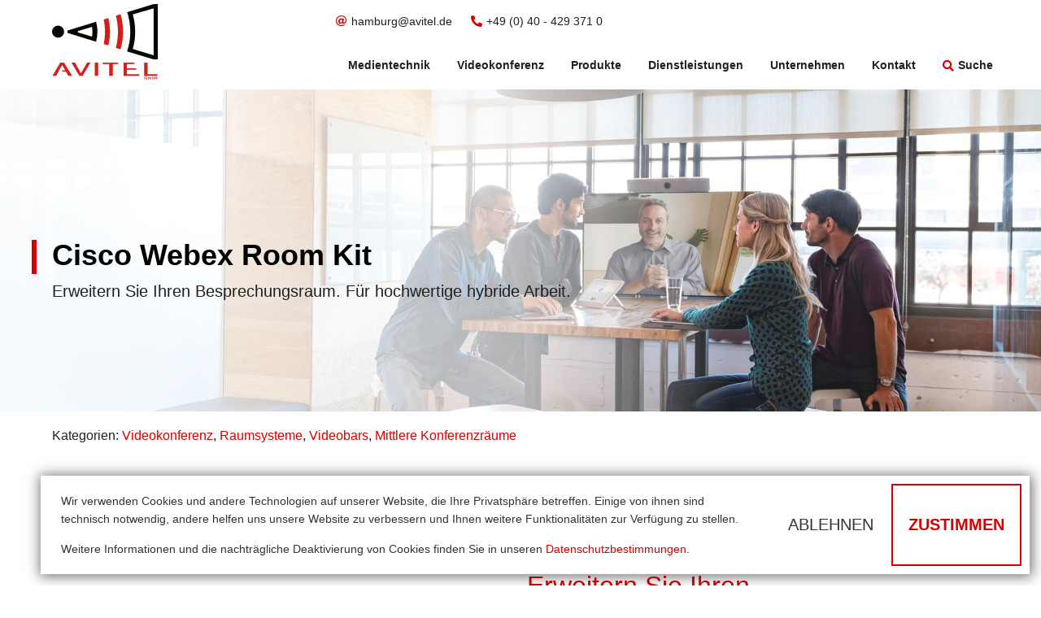

--- FILE ---
content_type: text/html; charset=utf-8
request_url: https://avitel.de/hersteller/cisco/cisco-webex-room-kit/
body_size: 10618
content:





<!DOCTYPE html>
<html dir="ltr" lang="de-de" class="">
<head prefix="og: http://ogp.me/ns# fb: http://ogp.me/ns/fb#">
    <meta charset="utf-8" />
    <meta name="viewport" content="width=device-width, initial-scale=1.0">
    <meta name="format-detection" content="telephone=no">
    <meta name="google-site-verification" content="xpgcAhToh2T7QHG6H1JNZeJy5IfoJWMkiap8ODlC3sE" />

     

    

    <meta name="author" content="Avitel GmbH" />
    <meta name="date" content="2022-09-01" scheme="YYYY-MM-DD" />

    


	<meta name="robots" content="index, follow, noarchive">

	<title>Cisco Webex Room Kit - Avitel GmbH</title>


	<meta property="og:title" content="Cisco Webex Room Kit" />
	<meta property="og:type" content="website" />
	<meta property="og:image:width" content="1200" />
	<meta property="og:image:height" content="630" />


	<meta name="twitter:card" content="summary_large_image">
	<meta property="twitter:title" content="Cisco Webex Room Kit" />


    <meta name="keywords" content="Präsentationstechnik, Medientechnik, Videokonferenz, Audiokonferenz, Beamer, Projektor, Hamburg, Lübeck, Kiel">

    
    
    
    
    <link href="/resrc/css/application.bundle.min.css?v=638537921160000000" rel="stylesheet" />

    <link rel="apple-touch-icon" sizes="57x57" href="/resrc/img/favicon/apple-icon-57x57.png?v=637681828140000000" />
    <link rel="apple-touch-icon" sizes="60x60" href="/resrc/img/favicon/apple-icon-60x60.png?v=637681828140000000" />
    <link rel="apple-touch-icon" sizes="72x72" href="/resrc/img/favicon/apple-icon-72x72.png?v=637681828140000000" />
    <link rel="apple-touch-icon" sizes="76x76" href="/resrc/img/favicon/apple-icon-76x76.png?v=637681828140000000" />
    <link rel="apple-touch-icon" sizes="114x114" href="/resrc/img/favicon/apple-icon-114x114.png?v=637681828140000000" />
    <link rel="apple-touch-icon" sizes="120x120" href="/resrc/img/favicon/apple-icon-120x120.png?v=637681828140000000" />
    <link rel="apple-touch-icon" sizes="144x144" href="/resrc/img/favicon/apple-icon-144x144.png?v=637681828140000000" />
    <link rel="apple-touch-icon" sizes="152x152" href="/resrc/img/favicon/apple-icon-152x152.png?v=637681828140000000" />
    <link rel="apple-touch-icon" sizes="180x180" href="/resrc/img/favicon/apple-icon-180x180.png?v=637681828140000000" />
    <link rel="icon" type="image/png" sizes="192x192" href="/resrc/img/favicon/android-icon-192x192.png?v=637681828140000000" />
    <link rel="icon" type="image/png" sizes="32x32" href="/resrc/img/favicon/favicon-32x32.png?v=637681828140000000" />
    <link rel="icon" type="image/png" sizes="96x96" href="/resrc/img/favicon/favicon-96x96.png?v=637681828140000000" />
    <link rel="icon" type="image/png" sizes="16x16" href="/resrc/img/favicon/favicon-16x16.png?v=637681828140000000" />
    <link rel="manifest" href="/resrc/img/favicon/manifest.json?v=637681828140000000" />
    <meta name="msapplication-TileColor" content="#ffffff">
    <meta name="msapplication-TileImage" content="/resrc/img/favicon/ms-icon-144x144.png?v=637681828140000000" />
    <meta name="theme-color" content="#ffffff">

    

<script>
  mbwebtech = window.mbwebtech || {};
  mbwebtech.tagManager = mbwebtech.tagManager || {};
  mbwebtech.cookieConsent = mbwebtech.cookieConsent || {};

  mbwebtech.cookieConsent.text = '<p>Wir verwenden Cookies und andere Technologien auf unserer Website, die Ihre Privatsphäre betreffen. Einige von ihnen sind technisch notwendig, andere helfen uns unsere Website zu verbessern und Ihnen weitere Funktionalitäten zur Verfügung zu stellen.</p><p>Weitere Informationen und die nachträgliche Deaktivierung von Cookies finden Sie in unseren <a href="/datenschutz/" title="Datenschutz">Datenschutzbestimmungen</a>.</p>';
  mbwebtech.cookieConsent.allowText = 'Zustimmen';
  mbwebtech.cookieConsent.dismissText = 'Ablehnen';
  mbwebtech.cookieConsent.denyText = 'Ablehnen';
  mbwebtech.cookieConsent.readMoreAnchor = [];

  mbwebtech.tagManager.googleAnalyticsProperty = 'UA-24701565-4';
  mbwebtech.tagManager.googleTagManagerProperty = 'AW-1016302712';
  mbwebtech.tagManager.googleAnalyticsAcceptedText = '';
  mbwebtech.tagManager.googleAnalyticsDeniedText = '';
</script>


<style>
.cc-revoke {
  display: none;
} 

.cc-window {
  -webkit-box-shadow: 1px 1px 15px 2px rgba(41,41,41,0.65); 
  box-shadow: 1px 1px 15px 2px rgba(41,41,41,0.65);
  background-color: white;
  color: #333;
}

.cc-window.cc-floating {
  bottom: 1em;
  display: flex;
  flex-direction: column;
  max-width: 100vw;
  left: 1em;
  padding: 0;
padding-bottom: 10px;
  right: 1em;
}

@media only screen and (min-width: 800px) {
.cc-window.cc-floating {
    padding: 10px;
  }
}

@media only screen and (min-width: 800px) {
  .cc-window.cc-floating {
    flex-direction: row;
    left: auto;
    max-width: 95vw;
  }
}

.cc-message {
  padding: 10px 15px;
}

.cc-floating,
.cc-floating p {
  font-family: "Segoe UI",Tahoma,Arial,Geneva,sans-serif;
  font-size: 14px;
  line-height: 22px;
}

.cc-floating .cc-message {
  margin-bottom: 0;
}

.cc-link {
  display: none;
}

.cc-btn {
  align-items: center;
  display: inline-flex;
  flex: none !important;
  font-size: 20px;
  height: 100%;
  justify-content: center;
  line-height: 26px;
  text-align: center;
  text-transform: uppercase;
  padding: 6px 10px 8px;
  white-space: nowrap;
}

.cc-allow {
  background: none !important;
  background-color: rgba(255,255,255,.9); !important;
  border-color: #d60000; !important;
  color: #d60000 !important;
  font-size: 20px;
  padding-left: 20px;
  padding-right: 20px;
  -webkit-text-fill-color: initial !important;
  width: 50%;
}

.cc-allow:hover {
  background-color: #d60000 !important;
  border-color: #d60000 !important;
  color: white !important;
  text-shadow: 1px 1px 2px rgba(0, 0, 0, 1);
}

@media only screen and (min-width: 800px) {
  .cc-allow {
    padding-left: 30px;
    padding-right: 30px;
  }
}

.cc-deny {
  color: #333;
  font-weight: normal !important;
  margin-left: auto;
}

.cc-btn + .cc-btn {
  margin-right: auto;
}

@media only screen and (min-width: 800px) {
  .cc-btn + .cc-btn {
    margin-right: 0;
  }
}
</style>




</head>
<body class="page">
    




<header class="n-001-header">
    <div class="b-container">
        <div class="b-row">
            <div class="b-col-12">
                <input id="n-001-mobile-switch-input" type="checkbox" class="n-001-mobile-switch-input aria-selectable">

                <div class="u-flex">
                    <div class="u-flex-no-shrink">
                        <a href="/" class="n-001-nav-link n-001-nav-link--logo u-flex u-flex-column" title="Medientechnik &amp; Konferenztechnik Hamburg - Avitel GmbH">
                            <img class="n-001-logo n-001-logo--logo"
                                 width="130"
                                 src="/media/g0zdih1h/icon_freigestellt_farbig.svg"
                                 title="Medientechnik &amp; Konferenztechnik Hamburg - Avitel GmbH"
                                 alt="Medientechnik &amp; Konferenztechnik Hamburg - Avitel GmbH" />
                            <img class="n-001-logo n-001-logo--text-logo"
                                 width="130"
                                 src="/media/ts5lf0ms/schrift_freigestellt_rot.svg"
                                 title="Medientechnik &amp; Konferenztechnik Hamburg - Avitel GmbH"
                                 alt="Medientechnik &amp; Konferenztechnik Hamburg - Avitel GmbH" />

                            <span class="n-001-hidden-text">Medientechnik &amp; Konferenztechnik Hamburg - Avitel GmbH</span>
                        </a>
                    </div>

                    <label for="n-001-mobile-switch-input" class="n-001-burger-menu" aria-label="Burger Menu">
                        <span class="n-001-line n-001-top-line"></span>
                        <span class="n-001-line n-001-middle-line n-001-middle-line--1"></span>
                        <span class="n-001-line n-001-middle-line n-001-middle-line--2"></span>
                        <span class="n-001-line n-001-bottom-line"></span>
                    </label>

                    <div class="n-001-navigation-wrapper u-flex u-flex-column u-full-width">
                        <nav class="n-001-nav n-001-nav--meta">
                            <ul class="n-001-list u-flex u-list-style--none">
                                    <li class="n-001-list-item">
                                        <a href="mailto:hamburg@avitel.de" class="n-001-nav-link a--text-color">
                                            <i class="n-001-icon far fa-at"></i>
                                            <span class="n-001-nav-text">hamburg@avitel.de</span>
                                        </a>
                                    </li>

                                    <li class="n-001-list-item">
                                        <a href="tel:0049404293710" class="n-001-nav-link a--text-color">
                                            <i class="n-001-icon fas fa-phone-alt"></i>
                                            <span class="n-001-nav-text">+49 (0) 40 - 429 371 0</span>
                                        </a>
                                    </li>
                            </ul>
                        </nav>

                        <nav class="n-001-nav--main">
                            <ul class="n-001-list u-flex u-list-style--none">
                                    <li class="n-001-list-item">
                                        <a href="/medientechnik/" class="n-001-nav-link a--text-color">
                                            <span class="n-001-nav-text">Medientechnik</span>
                                        </a>

                                    </li>
                                    <li class="n-001-list-item">
                                        <a href="/videokonferenz/" class="n-001-nav-link a--text-color">
                                            <span class="n-001-nav-text">Videokonferenz</span>
                                        </a>

                                    </li>
                                    <li class="n-001-list-item">
                                        <a href="/produkte/" class="n-001-nav-link a--text-color">
                                            <span class="n-001-nav-text">Produkte</span>
                                        </a>

                                            <div class="n-001-flyout u-flex">
                                                    <nav class="n-001-flyout-navigation">
                                                        <a class="n-001-flyout-item u-flex u-flex-column" href="/produkte/">
                                                            <div class="n-001-flyout-item__title">Produkte</div>
                                                            <img class="n-001-flyout-item__image"
                                                                 src="/media/qxqfpap0/banner-produkte.jpg?anchor=center&amp;mode=crop&amp;heightratio=0.5625&amp;width=1920&amp;rnd=133620588525330000"
                                                                 title="Produkte"
                                                                 alt="Produkte" />
                                                        </a>
                                                    </nav>
                                                    <nav class="n-001-flyout-navigation">
                                                        <a class="n-001-flyout-item u-flex u-flex-column" href="/hersteller/">
                                                            <div class="n-001-flyout-item__title">Hersteller</div>
                                                            <img class="n-001-flyout-item__image"
                                                                 src="/media/vs1dzzi5/shaking-hands-geab78c078_1920.jpg?anchor=center&amp;mode=crop&amp;heightratio=0.5625&amp;width=1920&amp;rnd=133014067217830000"
                                                                 title="Hersteller"
                                                                 alt="Hersteller" />
                                                        </a>
                                                    </nav>
                                            </div>
                                    </li>
                                    <li class="n-001-list-item">
                                        <a href="/dienstleistungen/" class="n-001-nav-link a--text-color">
                                            <span class="n-001-nav-text">Dienstleistungen</span>
                                        </a>

                                    </li>
                                    <li class="n-001-list-item">
                                        <a href="/unternehmen/" class="n-001-nav-link a--text-color">
                                            <span class="n-001-nav-text">Unternehmen</span>
                                        </a>

                                    </li>
                                    <li class="n-001-list-item">
                                        <a href="/kontakt/" class="n-001-nav-link a--text-color">
                                            <span class="n-001-nav-text">Kontakt</span>
                                        </a>

                                    </li>
                                    <li class="n-001-list-item">
                                        <a href="/suche/" class="n-001-nav-link a--text-color">
 <i class="n-001-icon fas fa-search"></i>                                             <span class="n-001-nav-text">Suche</span>
                                        </a>

                                    </li>
                            </ul>
                        </nav>
                    </div>
                </div>
            </div>
        </div>
    </div>
</header>


    <main>
        









<section class="s-001 s-001-main-stage">
        <div class="s-001-container s-001-container--background b-container-fluid u-full-height">
            <div class="b-row u-full-height">
                <div class="b-col-12 u-full-height">
                            <div class="s-001-background-image u-full-size" style="background-image: url('/media/s5dkid4l/1.jpg?anchor=center&amp;mode=crop&amp;heightratio=0.5625&amp;width=1920&amp;rnd=133016615443330000')"></div>
                        <div class="s-001-background-overlay"></div>

                </div>
            </div>
        </div>

    <div class="s-001-container s-001-container--foreground b-container">
        <div class="b-row">
            <div class="b-col-12 b-col-md-10 b-col-lg-8">
                <div class="s-001-title-wrapper">
                        <h1 class="s-001-title u-text-color">Cisco Webex Room Kit</h1>

                </div>

                    <div class="s-001-copy p"><p>Erweitern Sie Ihren Besprechungsraum. Für hochwertige hybride Arbeit.</p></div>

            </div>
        </div>
    </div>
</section>



        <section class="s-001-product-category-list">
            <div class="b-container">
                <div class="b-row">
                    <div class="b-col-12">
                        <p class="p--small-text">Kategorien: <a href="/produkte/videokonferenz/">Videokonferenz</a>, <a href="/produkte/raumsysteme/">Raumsysteme</a>, <a href="/produkte/videobars/">Videobars</a>, <a href="/produkte/mittlere-konferenzraume/">Mittlere Konferenzräume</a></p>
                    </div>
                </div>
            </div>
        </section>




    <section class="m-001 m-001-text m-001-text--1 u-module-vertical-margin">

        <div class="b-container">
            <div class="b-row">
                <div class="b-col-12">


                        <div class="m-001-copy p"><p>Das Webex Room Kit ermöglicht die Verwendung von Video in mittelgroßen Meeting-Bereichen durch einfaches Hinzufügen eines oder zweier Bildschirme.</p></div>


                </div>
            </div>
        </div>
    </section>



    <section class="m-002 m-002-image-text m-002-image-text--image-is-left u-module-vertical-margin">

        <div class="b-container">

            <div class="m-002-row m-002-row--content b-row u-align-items-center u-margin-top-nth-child--1">
                    <div class="b-col-12 b-col-lg-6">
                            <div class="m-002-media-item-wrapper">
                                <div class="m-002-background">
                                        <img src="/media/grkfuisi/collaboration-endpoints-spark-room-kit.jpg?anchor=center&amp;mode=crop&amp;width=960&amp;rnd=133016615184870000" class="m-002-image" />

                                </div>

                            </div>
                    </div>

                <div class="b-col-12 b-col-lg-6">
                        <h2 class="m-002-title">Erweitern Sie Ihren Besprechungsraum. Für hochwertige hybride Arbeit.</h2>


                        <div class="m-002-copy p"><p>Das Webex Room Kit ist eine leistungsstarke Video-Collaboration-Leiste, die Ihren Besprechungsraum erweitert. Mit Codec, Kamera, Mikrofone und Lautsprecher bringt es intelligente Funktionen und Benutzerfreundlichkeit in mittelgroße Räume.</p></div>


                </div>

            </div>
        </div>
    </section>



    <section class="m-002 m-002-image-text m-002-image-text--image-is-right u-module-vertical-margin">

        <div class="b-container">

            <div class="m-002-row m-002-row--content b-row u-align-items-center u-margin-top-nth-child--1">

                <div class="b-col-12 b-col-lg-6">
                        <h2 class="m-002-title">Leicht zu bedienen und verwalten.</h2>


                        <div class="m-002-copy p"><p>Das Webex Room Kit lässt sich einfach über USB an einen Laptop oder Mini-PC anschließen und erweitert so kleine Arbeitsbereiche. Die Steuerung des Geräts ist einfach - mit einem Fernbedienungsgerät oder direkt über einen Software-Client - den Webex Control Hub.</p>
<p> </p>
<p><strong>Leistungsstarke Präsentationen. Einfache gemeinsame Nutzung von Inhalten.<br /></strong></p>
<p>Die gemeinsame Nutzung von 4K-Inhalten optimiert die Qualität Ihrer Präsentationen. Stellen Sie einfach eine kabellose Verbindung her und nehmen so unkompliziert an Whiteboarding-Sitzungen teil.</p></div>


                </div>

                    <div class="b-col-12 b-col-lg-6">
                            <div class="m-002-media-item-wrapper">
                                <div class="m-002-background">
                                        <img src="/media/bm4ldc4l/2.jpg?anchor=center&amp;mode=crop&amp;width=960&amp;rnd=133016616590200000" class="m-002-image" />

                                </div>

                            </div>
                    </div>
            </div>
        </div>
    </section>



    <section class="m-001 m-001-text m-001-text--1 u-module-vertical-margin">

        <div class="b-container">
            <div class="b-row">
                <div class="b-col-12">
                        <h2 class="m-001-title">Hauptmerkmale</h2>


                        <div class="m-001-copy p"><div class="technical-details__container mt-6">
<dl class="technical-details__fact">
<dd class="technical-details__fact-content">
<ul>
<li>5K UltraHD-Kamera</li>
<li>Unterstützt bis zu 60 fps (max. 30 fps bei aktivierter Lautsprecherverfolgung und bester Übersicht)</li>
<li>15,1 MP Bildsensor (5184 x 2916 Pixel)</li>
<li>3-facher Zoom</li>
<li>83° horizontales Sichtfeld; 51,5° vertikales Sichtfeld</li>
<li>Automatischer Bildausschnitt (Audio + Gesichtserkennung)</li>
<li>Ein HDMI-Eingang unterstützt Formate bis zu maximal 4K (3840 x 2160) bei 30 fps einschließlich HD1080p60</li>
<li>Hochwertige 20 kHz-Audioqualität</li>
<li>Automatische Geräuschunterdrückung</li>
<li>Aktive Lippensynchronisation</li>
</ul>
</dd>
</dl>
<dl class="technical-details__fact"></dl>
</div></div>


                        <a href="/media/xa1kr4sk/datasheet-c78-738729.pdf" class="m-001-anchor button" target="_blank">Datenblatt Cisco Room Kit</a>
                </div>
            </div>
        </div>
    </section>



    <section class="m-005 m-005-product-grid u-module-vertical-margin">

        <div class="b-container">
                <div class="m-005-row m-005-row--title b-row">
                    <div class="b-col-12">
                            <h2 class="m-005-title">Weitere Produkte</h2>

                    </div>
                </div>

            <div class="m-005-row m-005-row--content b-row">
                    <div class="m-005-col m-005-col--teaser b-col-12 b-col-lg-6">
                        <a href="/hersteller/yealink/yealink-meetingbar-a30/" class="m-005-teaser u-flex u-align-items-center u-full-height">
                            <div class="m-005-teaser-content u-flex u-align-items-center u-full-width">
                                    <div class="m-005-image-wrapper u-flex-no-shrink">
                                        <img src="/media/qndmsnl3/20210927610038.png?anchor=center&amp;mode=crop&amp;heightratio=0.5625&amp;width=300&amp;rnd=133373499374930000"
                                             title="20210927610038"
                                             alt="20210927610038" />
                                    </div>

                                <div class="m-005-teaser-text u-flex u-flex-column">
                                        <h3 class="m-005-teaser-title">Yealink MeetingBar A30</h3>


                                    <p class="m-005-anchor-text p--smaller-text">Mehr erfahren</p>
                                </div>
                            </div>

                            <div class="m-005-teaser-shadow"></div>
                        </a>
                    </div>
                    <div class="m-005-col m-005-col--teaser b-col-12 b-col-lg-6">
                        <a href="/hersteller/yealink/yealink-meetingbar-a20-teams-rooms-system/" class="m-005-teaser u-flex u-align-items-center u-full-height">
                            <div class="m-005-teaser-content u-flex u-align-items-center u-full-width">
                                    <div class="m-005-image-wrapper u-flex-no-shrink">
                                        <img src="/media/w2aigos1/20210927552488.png?anchor=center&amp;mode=crop&amp;heightratio=0.5625&amp;width=300&amp;rnd=133373499076200000"
                                             title="20210927552488"
                                             alt="20210927552488" />
                                    </div>

                                <div class="m-005-teaser-text u-flex u-flex-column">
                                        <h3 class="m-005-teaser-title">Yealink MeetingBar A20 Teams Rooms System</h3>


                                    <p class="m-005-anchor-text p--smaller-text">Mehr erfahren</p>
                                </div>
                            </div>

                            <div class="m-005-teaser-shadow"></div>
                        </a>
                    </div>
                    <div class="m-005-col m-005-col--teaser b-col-12 b-col-lg-6">
                        <a href="/hersteller/yealink/yealink-meetingbar-a10/" class="m-005-teaser u-flex u-align-items-center u-full-height">
                            <div class="m-005-teaser-content u-flex u-align-items-center u-full-width">
                                    <div class="m-005-image-wrapper u-flex-no-shrink">
                                        <img src="/media/q44bgeng/whatsapp-image-2023-08-17-at-15-35-21.jpeg?anchor=center&amp;mode=crop&amp;heightratio=0.5625&amp;width=300&amp;rnd=133367599620870000"
                                             title="Whatsapp Image 2023 08 17 At 15.35.21"
                                             alt="Whatsapp Image 2023 08 17 At 15.35.21" />
                                    </div>

                                <div class="m-005-teaser-text u-flex u-flex-column">
                                        <h3 class="m-005-teaser-title">Yealink MeetingBar A10</h3>


                                    <p class="m-005-anchor-text p--smaller-text">Mehr erfahren</p>
                                </div>
                            </div>

                            <div class="m-005-teaser-shadow"></div>
                        </a>
                    </div>
                    <div class="m-005-col m-005-col--teaser b-col-12 b-col-lg-6">
                        <a href="/hersteller/yealink/yealink-mvc960-videokonferenzsystem/" class="m-005-teaser u-flex u-align-items-center u-full-height">
                            <div class="m-005-teaser-content u-flex u-align-items-center u-full-width">
                                    <div class="m-005-image-wrapper u-flex-no-shrink">
                                        <img src="/media/45wb4iwk/20220606091539809c49f104147aabbd63a619e048056.png?anchor=center&amp;mode=crop&amp;heightratio=0.5625&amp;width=300&amp;rnd=133359692997130000"
                                             title="20220606091539809C49f104147aabbd63a619e048056"
                                             alt="20220606091539809C49f104147aabbd63a619e048056" />
                                    </div>

                                <div class="m-005-teaser-text u-flex u-flex-column">
                                        <h3 class="m-005-teaser-title">Yealink MVC960 Videokonferenzsystem</h3>


                                    <p class="m-005-anchor-text p--smaller-text">Mehr erfahren</p>
                                </div>
                            </div>

                            <div class="m-005-teaser-shadow"></div>
                        </a>
                    </div>
                    <div class="m-005-col m-005-col--teaser b-col-12 b-col-lg-6">
                        <a href="/hersteller/yealink/yealink-tracking-kamera-uvc86/" class="m-005-teaser u-flex u-align-items-center u-full-height">
                            <div class="m-005-teaser-content u-flex u-align-items-center u-full-width">
                                    <div class="m-005-image-wrapper u-flex-no-shrink">
                                        <img src="/media/ughehpag/teaser.png?anchor=center&amp;mode=crop&amp;heightratio=0.5625&amp;width=300&amp;rnd=133099713987270000"
                                             title="Teaser"
                                             alt="Teaser" />
                                    </div>

                                <div class="m-005-teaser-text u-flex u-flex-column">
                                        <h3 class="m-005-teaser-title">Yealink Tracking Kamera UVC86</h3>


                                    <p class="m-005-anchor-text p--smaller-text">Mehr erfahren</p>
                                </div>
                            </div>

                            <div class="m-005-teaser-shadow"></div>
                        </a>
                    </div>
                    <div class="m-005-col m-005-col--teaser b-col-12 b-col-lg-6">
                        <a href="/hersteller/yealink/yealink-uvc40-videobar/" class="m-005-teaser u-flex u-align-items-center u-full-height">
                            <div class="m-005-teaser-content u-flex u-align-items-center u-full-width">
                                    <div class="m-005-image-wrapper u-flex-no-shrink">
                                        <img src="/media/nnubpjoh/whatsapp-image-2023-08-16-at-13-02-49.jpeg?anchor=center&amp;mode=crop&amp;heightratio=0.5625&amp;width=300&amp;rnd=133366662778400000"
                                             title="Whatsapp Image 2023 08 16 At 13.02.49"
                                             alt="Whatsapp Image 2023 08 16 At 13.02.49" />
                                    </div>

                                <div class="m-005-teaser-text u-flex u-flex-column">
                                        <h3 class="m-005-teaser-title">Yealink UVC40 Videobar</h3>


                                    <p class="m-005-anchor-text p--smaller-text">Mehr erfahren</p>
                                </div>
                            </div>

                            <div class="m-005-teaser-shadow"></div>
                        </a>
                    </div>
                    <div class="m-005-col m-005-col--teaser b-col-12 b-col-lg-6">
                        <a href="/hersteller/yealink/yealink-ctp20-touch-panel/" class="m-005-teaser u-flex u-align-items-center u-full-height">
                            <div class="m-005-teaser-content u-flex u-align-items-center u-full-width">
                                    <div class="m-005-image-wrapper u-flex-no-shrink">
                                        <img src="/media/ljhkk1v2/whatsapp-image-2023-08-23-at-12-01-29.jpeg?anchor=center&amp;mode=crop&amp;heightratio=0.5625&amp;width=300&amp;rnd=133372655807170000"
                                             title="Whatsapp Image 2023 08 23 At 12.01.29"
                                             alt="Whatsapp Image 2023 08 23 At 12.01.29" />
                                    </div>

                                <div class="m-005-teaser-text u-flex u-flex-column">
                                        <h3 class="m-005-teaser-title">Yealink CTP20 Touch Panel</h3>


                                    <p class="m-005-anchor-text p--smaller-text">Mehr erfahren</p>
                                </div>
                            </div>

                            <div class="m-005-teaser-shadow"></div>
                        </a>
                    </div>
                    <div class="m-005-col m-005-col--teaser b-col-12 b-col-lg-6">
                        <a href="/hersteller/poly/poly-g7500/" class="m-005-teaser u-flex u-align-items-center u-full-height">
                            <div class="m-005-teaser-content u-flex u-align-items-center u-full-width">
                                    <div class="m-005-image-wrapper u-flex-no-shrink">
                                        <img src="/media/lwid5pjz/g7500_group_ee_iv_12k_camera_print_cmyk_20may19_t.jpg?anchor=center&amp;mode=crop&amp;heightratio=0.5625&amp;width=300&amp;rnd=133041712632530000"
                                             title="G7500 Group Ee Iv 12K Camera Print Cmyk 20May19 T"
                                             alt="G7500 Group Ee Iv 12K Camera Print Cmyk 20May19 T" />
                                    </div>

                                <div class="m-005-teaser-text u-flex u-flex-column">
                                        <h3 class="m-005-teaser-title">Poly G7500</h3>


                                    <p class="m-005-anchor-text p--smaller-text">Mehr erfahren</p>
                                </div>
                            </div>

                            <div class="m-005-teaser-shadow"></div>
                        </a>
                    </div>
                    <div class="m-005-col m-005-col--teaser b-col-12 b-col-lg-6">
                        <a href="/hersteller/poly/poly-studio-x70/" class="m-005-teaser u-flex u-align-items-center u-full-height">
                            <div class="m-005-teaser-content u-flex u-align-items-center u-full-width">
                                    <div class="m-005-image-wrapper u-flex-no-shrink">
                                        <img src="/media/kuin4ooe/studio-x70-front-high-res-rgb_t.png?anchor=center&amp;mode=crop&amp;heightratio=0.5625&amp;width=300&amp;rnd=133041710799770000"
                                             title="Studio X70 Front High Res Rgb T"
                                             alt="Studio X70 Front High Res Rgb T" />
                                    </div>

                                <div class="m-005-teaser-text u-flex u-flex-column">
                                        <h3 class="m-005-teaser-title">Poly Studio X70</h3>


                                    <p class="m-005-anchor-text p--smaller-text">Mehr erfahren</p>
                                </div>
                            </div>

                            <div class="m-005-teaser-shadow"></div>
                        </a>
                    </div>
                    <div class="m-005-col m-005-col--teaser b-col-12 b-col-lg-6">
                        <a href="/hersteller/poly/poly-studio-x52/" class="m-005-teaser u-flex u-align-items-center u-full-height">
                            <div class="m-005-teaser-content u-flex u-align-items-center u-full-width">
                                    <div class="m-005-image-wrapper u-flex-no-shrink">
                                        <img src="/media/1dxputge/poly_studio_x52_teaser.jpeg?anchor=center&amp;mode=crop&amp;heightratio=0.5625&amp;width=300&amp;rnd=133434917153470000"
                                             title="Poly Studio X52 Teaser"
                                             alt="Poly Studio X52 Teaser" />
                                    </div>

                                <div class="m-005-teaser-text u-flex u-flex-column">
                                        <h3 class="m-005-teaser-title">Poly Studio X52</h3>


                                    <p class="m-005-anchor-text p--smaller-text">Mehr erfahren</p>
                                </div>
                            </div>

                            <div class="m-005-teaser-shadow"></div>
                        </a>
                    </div>
                    <div class="m-005-col m-005-col--teaser b-col-12 b-col-lg-6">
                        <a href="/hersteller/poly/poly-studio-x50/" class="m-005-teaser u-flex u-align-items-center u-full-height">
                            <div class="m-005-teaser-content u-flex u-align-items-center u-full-width">
                                    <div class="m-005-image-wrapper u-flex-no-shrink">
                                        <img src="/media/w4joxrzy/studio-x50-tc8_t.jpg?anchor=center&amp;mode=crop&amp;heightratio=0.5625&amp;width=300&amp;rnd=133041709383870000"
                                             title="Studio X50 Tc8 T"
                                             alt="Studio X50 Tc8 T" />
                                    </div>

                                <div class="m-005-teaser-text u-flex u-flex-column">
                                        <h3 class="m-005-teaser-title">Poly Studio X50</h3>


                                    <p class="m-005-anchor-text p--smaller-text">Mehr erfahren</p>
                                </div>
                            </div>

                            <div class="m-005-teaser-shadow"></div>
                        </a>
                    </div>
                    <div class="m-005-col m-005-col--teaser b-col-12 b-col-lg-6">
                        <a href="/hersteller/poly/poly-studio-x30/" class="m-005-teaser u-flex u-align-items-center u-full-height">
                            <div class="m-005-teaser-content u-flex u-align-items-center u-full-width">
                                    <div class="m-005-image-wrapper u-flex-no-shrink">
                                        <img src="/media/0yubnwnt/whatsapp-image-2023-09-13-at-19-17-30.jpeg?anchor=center&amp;mode=crop&amp;heightratio=0.5625&amp;width=300&amp;rnd=133391061197530000"
                                             title="Whatsapp Image 2023 09 13 At 19.17.30"
                                             alt="Whatsapp Image 2023 09 13 At 19.17.30" />
                                    </div>

                                <div class="m-005-teaser-text u-flex u-flex-column">
                                        <h3 class="m-005-teaser-title">Poly Studio X30</h3>


                                    <p class="m-005-anchor-text p--smaller-text">Mehr erfahren</p>
                                </div>
                            </div>

                            <div class="m-005-teaser-shadow"></div>
                        </a>
                    </div>
                    <div class="m-005-col m-005-col--teaser b-col-12 b-col-lg-6">
                        <a href="/hersteller/poly/poly-studio-r30/" class="m-005-teaser u-flex u-align-items-center u-full-height">
                            <div class="m-005-teaser-content u-flex u-align-items-center u-full-width">
                                    <div class="m-005-image-wrapper u-flex-no-shrink">
                                        <img src="/media/vejbmrbz/r30-2_t.jpeg?anchor=center&amp;mode=crop&amp;heightratio=0.5625&amp;width=300&amp;rnd=133041718605830000"
                                             title="R30 2 T (1)"
                                             alt="R30 2 T (1)" />
                                    </div>

                                <div class="m-005-teaser-text u-flex u-flex-column">
                                        <h3 class="m-005-teaser-title">Poly Studio R30</h3>


                                    <p class="m-005-anchor-text p--smaller-text">Mehr erfahren</p>
                                </div>
                            </div>

                            <div class="m-005-teaser-shadow"></div>
                        </a>
                    </div>
                    <div class="m-005-col m-005-col--teaser b-col-12 b-col-lg-6">
                        <a href="/hersteller/poly/poly-studio-p21/" class="m-005-teaser u-flex u-align-items-center u-full-height">
                            <div class="m-005-teaser-content u-flex u-align-items-center u-full-width">
                                    <div class="m-005-image-wrapper u-flex-no-shrink">
                                        <img src="/media/r4fa0eua/whatsapp-image-2023-08-31-at-18-09-13.jpeg?anchor=center&amp;mode=crop&amp;heightratio=0.5625&amp;width=300&amp;rnd=133379788805030000"
                                             title="Whatsapp Image 2023 08 31 At 18.09.13"
                                             alt="Whatsapp Image 2023 08 31 At 18.09.13" />
                                    </div>

                                <div class="m-005-teaser-text u-flex u-flex-column">
                                        <h3 class="m-005-teaser-title">Poly Studio P21</h3>


                                    <p class="m-005-anchor-text p--smaller-text">Mehr erfahren</p>
                                </div>
                            </div>

                            <div class="m-005-teaser-shadow"></div>
                        </a>
                    </div>
                    <div class="m-005-col m-005-col--teaser b-col-12 b-col-lg-6">
                        <a href="/hersteller/poly/poly-studio-p15/" class="m-005-teaser u-flex u-align-items-center u-full-height">
                            <div class="m-005-teaser-content u-flex u-align-items-center u-full-width">
                                    <div class="m-005-image-wrapper u-flex-no-shrink">
                                        <img src="/media/kkbkpu3m/p15_t.jpeg?anchor=center&amp;mode=crop&amp;heightratio=0.5625&amp;width=300&amp;rnd=133041715535670000"
                                             title="P15 T (1)"
                                             alt="P15 T (1)" />
                                    </div>

                                <div class="m-005-teaser-text u-flex u-flex-column">
                                        <h3 class="m-005-teaser-title">Poly Studio P15</h3>


                                    <p class="m-005-anchor-text p--smaller-text">Mehr erfahren</p>
                                </div>
                            </div>

                            <div class="m-005-teaser-shadow"></div>
                        </a>
                    </div>
                    <div class="m-005-col m-005-col--teaser b-col-12 b-col-lg-6">
                        <a href="/hersteller/cisco/cisco-webex-room-kit-pro/" class="m-005-teaser u-flex u-align-items-center u-full-height">
                            <div class="m-005-teaser-content u-flex u-align-items-center u-full-width">
                                    <div class="m-005-image-wrapper u-flex-no-shrink">
                                        <img src="/media/w43c1rif/collaboration-endpoints-webex-room-kit-pro_t.jpg?anchor=center&amp;mode=crop&amp;heightratio=0.5625&amp;width=300&amp;rnd=133041635799830000"
                                             title="Collaboration Endpoints Webex Room Kit Pro T"
                                             alt="Collaboration Endpoints Webex Room Kit Pro T" />
                                    </div>

                                <div class="m-005-teaser-text u-flex u-flex-column">
                                        <h3 class="m-005-teaser-title">Cisco Webex Room Kit Pro</h3>


                                    <p class="m-005-anchor-text p--smaller-text">Mehr erfahren</p>
                                </div>
                            </div>

                            <div class="m-005-teaser-shadow"></div>
                        </a>
                    </div>
                    <div class="m-005-col m-005-col--teaser b-col-12 b-col-lg-6">
                        <a href="/hersteller/cisco/cisco-webex-room-kit-mini/" class="m-005-teaser u-flex u-align-items-center u-full-height">
                            <div class="m-005-teaser-content u-flex u-align-items-center u-full-width">
                                    <div class="m-005-image-wrapper u-flex-no-shrink">
                                        <img src="/media/w0ep1qc5/collaboration-endpoints-webex-room-kit-mini_t.jpg?anchor=center&amp;mode=crop&amp;heightratio=0.5625&amp;width=300&amp;rnd=133040814816200000"
                                             title="Collaboration Endpoints Webex Room Kit Mini T"
                                             alt="Collaboration Endpoints Webex Room Kit Mini T" />
                                    </div>

                                <div class="m-005-teaser-text u-flex u-flex-column">
                                        <h3 class="m-005-teaser-title">Cisco Webex Room Kit Mini</h3>


                                    <p class="m-005-anchor-text p--smaller-text">Mehr erfahren</p>
                                </div>
                            </div>

                            <div class="m-005-teaser-shadow"></div>
                        </a>
                    </div>
                    <div class="m-005-col m-005-col--teaser b-col-12 b-col-lg-6">
                        <a href="/hersteller/cisco/cisco-webex-desk-pro/" class="m-005-teaser u-flex u-align-items-center u-full-height">
                            <div class="m-005-teaser-content u-flex u-align-items-center u-full-width">
                                    <div class="m-005-image-wrapper u-flex-no-shrink">
                                        <img src="/media/fqefy415/1.jpg?anchor=center&amp;mode=crop&amp;heightratio=0.5625&amp;width=300&amp;rnd=133016835762130000"
                                             title="1"
                                             alt="1" />
                                    </div>

                                <div class="m-005-teaser-text u-flex u-flex-column">
                                        <h3 class="m-005-teaser-title">Cisco Webex Desk Pro</h3>


                                    <p class="m-005-anchor-text p--smaller-text">Mehr erfahren</p>
                                </div>
                            </div>

                            <div class="m-005-teaser-shadow"></div>
                        </a>
                    </div>
                    <div class="m-005-col m-005-col--teaser b-col-12 b-col-lg-6">
                        <a href="/hersteller/cisco/cisco-webex-desk-mini/" class="m-005-teaser u-flex u-align-items-center u-full-height">
                            <div class="m-005-teaser-content u-flex u-align-items-center u-full-width">
                                    <div class="m-005-image-wrapper u-flex-no-shrink">
                                        <img src="/media/ufgnjnw2/cisco_desk_mini_teaser.jpeg?anchor=center&amp;mode=crop&amp;heightratio=0.5625&amp;width=300&amp;rnd=133446918247600000"
                                             title="Cisco Desk Mini Teaser"
                                             alt="Cisco Desk Mini Teaser" />
                                    </div>

                                <div class="m-005-teaser-text u-flex u-flex-column">
                                        <h3 class="m-005-teaser-title">Cisco Webex Desk Mini</h3>

                                        <div class="m-005-teaser-copy p p--smaller-text u-text-color"><p>Cisco Webex Desk Mini</p></div>

                                    <p class="m-005-anchor-text p--smaller-text">Mehr erfahren</p>
                                </div>
                            </div>

                            <div class="m-005-teaser-shadow"></div>
                        </a>
                    </div>
                    <div class="m-005-col m-005-col--teaser b-col-12 b-col-lg-6">
                        <a href="/hersteller/logitech/logitech-rally-bar/" class="m-005-teaser u-flex u-align-items-center u-full-height">
                            <div class="m-005-teaser-content u-flex u-align-items-center u-full-width">
                                    <div class="m-005-image-wrapper u-flex-no-shrink">
                                        <img src="/media/ngrjg4ge/logitech-rally-bar-front.png?anchor=center&amp;mode=crop&amp;heightratio=0.5625&amp;width=300&amp;rnd=133017494692230000"
                                             title="Logitech Rally Bar Front"
                                             alt="Logitech Rally Bar Front" />
                                    </div>

                                <div class="m-005-teaser-text u-flex u-flex-column">
                                        <h3 class="m-005-teaser-title">Logitech Rally Bar</h3>


                                    <p class="m-005-anchor-text p--smaller-text">Mehr erfahren</p>
                                </div>
                            </div>

                            <div class="m-005-teaser-shadow"></div>
                        </a>
                    </div>
                    <div class="m-005-col m-005-col--teaser b-col-12 b-col-lg-6">
                        <a href="/hersteller/logitech/logitech-rally-plus/" class="m-005-teaser u-flex u-align-items-center u-full-height">
                            <div class="m-005-teaser-content u-flex u-align-items-center u-full-width">
                                    <div class="m-005-image-wrapper u-flex-no-shrink">
                                        <img src="/media/dugd4i2x/rally-plus-ultra-hd-conferencecam-gallery-1.jpg?anchor=center&amp;mode=crop&amp;heightratio=0.5625&amp;width=300&amp;rnd=132984900269370000"
                                             title="Rally Plus Ultra Hd Conferencecam Gallery 1"
                                             alt="Rally Plus Ultra Hd Conferencecam Gallery 1" />
                                    </div>

                                <div class="m-005-teaser-text u-flex u-flex-column">
                                        <h3 class="m-005-teaser-title">Logitech Rally Plus</h3>

                                        <div class="m-005-teaser-copy p p--smaller-text u-text-color"><div class="product-description">
<div class="js-product-description"></div>
<div class="product-description-more rte-field"></div>
</div></div>

                                    <p class="m-005-anchor-text p--smaller-text">Mehr erfahren</p>
                                </div>
                            </div>

                            <div class="m-005-teaser-shadow"></div>
                        </a>
                    </div>
                    <div class="m-005-col m-005-col--teaser b-col-12 b-col-lg-6">
                        <a href="/hersteller/jabra/jabra-panacast-50/" class="m-005-teaser u-flex u-align-items-center u-full-height">
                            <div class="m-005-teaser-content u-flex u-align-items-center u-full-width">
                                    <div class="m-005-image-wrapper u-flex-no-shrink">
                                        <img src="/media/se3jlpes/jabra_panacast_50_teaser.png?anchor=center&amp;mode=crop&amp;heightratio=0.5625&amp;width=300&amp;rnd=133446915032570000"
                                             title="Jabra Panacast 50 Teaser"
                                             alt="Jabra Panacast 50 Teaser" />
                                    </div>

                                <div class="m-005-teaser-text u-flex u-flex-column">
                                        <h3 class="m-005-teaser-title">Jabra PanaCast 50</h3>


                                    <p class="m-005-anchor-text p--smaller-text">Mehr erfahren</p>
                                </div>
                            </div>

                            <div class="m-005-teaser-shadow"></div>
                        </a>
                    </div>
                    <div class="m-005-col m-005-col--teaser b-col-12 b-col-lg-6">
                        <a href="/hersteller/owl-labs/owl-labs-owl-bar/" class="m-005-teaser u-flex u-align-items-center u-full-height">
                            <div class="m-005-teaser-content u-flex u-align-items-center u-full-width">
                                    <div class="m-005-image-wrapper u-flex-no-shrink">
                                        <img src="/media/pg1lxu4z/owl-bar_teaser.png?center=0.45001972816632568,0.41576586327960485&amp;mode=crop&amp;heightratio=0.5625&amp;width=300&amp;rnd=133414078458700000"
                                             title="Owl Bar Teaser"
                                             alt="Owl Bar Teaser" />
                                    </div>

                                <div class="m-005-teaser-text u-flex u-flex-column">
                                        <h3 class="m-005-teaser-title">Owl Labs Owl Bar</h3>

                                        <div class="m-005-teaser-copy p p--smaller-text u-text-color"><p>Die KI-gestützte Erkennung und Verfolgung der Sprecher</p></div>

                                    <p class="m-005-anchor-text p--smaller-text">Mehr erfahren</p>
                                </div>
                            </div>

                            <div class="m-005-teaser-shadow"></div>
                        </a>
                    </div>
                    <div class="m-005-col m-005-col--teaser b-col-12 b-col-lg-6">
                        <a href="/hersteller/owl-labs/owl-labs-meeting-owl-3/" class="m-005-teaser u-flex u-align-items-center u-full-height">
                            <div class="m-005-teaser-content u-flex u-align-items-center u-full-width">
                                    <div class="m-005-image-wrapper u-flex-no-shrink">
                                        <img src="/media/t0qbymbu/owl_teaser.png?center=0.20282050890800279,0.472159125588157&amp;mode=crop&amp;heightratio=0.5625&amp;width=300&amp;rnd=133414024547200000"
                                             title="Owl Teaser"
                                             alt="Owl Teaser" />
                                    </div>

                                <div class="m-005-teaser-text u-flex u-flex-column">
                                        <h3 class="m-005-teaser-title">Owl Labs Meeting Owl 3</h3>


                                    <p class="m-005-anchor-text p--smaller-text">Mehr erfahren</p>
                                </div>
                            </div>

                            <div class="m-005-teaser-shadow"></div>
                        </a>
                    </div>
                    <div class="m-005-col m-005-col--teaser b-col-12 b-col-lg-6">
                        <a href="/hersteller/bose/bose-videobar-vb-s/" class="m-005-teaser u-flex u-align-items-center u-full-height">
                            <div class="m-005-teaser-content u-flex u-align-items-center u-full-width">
                                    <div class="m-005-image-wrapper u-flex-no-shrink">
                                        <img src="/media/h2ed13wq/cq5dam-web-1280-1280.jpeg?anchor=center&amp;mode=crop&amp;heightratio=0.5625&amp;width=300&amp;rnd=133039194299670000"
                                             title="Cq5dam.Web.1280.1280"
                                             alt="Cq5dam.Web.1280.1280" />
                                    </div>

                                <div class="m-005-teaser-text u-flex u-flex-column">
                                        <h3 class="m-005-teaser-title">Bose Videobar VB-S</h3>

                                        <div class="m-005-teaser-copy p p--smaller-text u-text-color"><p><span class="bose-text__black">Kurz und bündig zu erfolgreichen virtuellen Meetings</span></p></div>

                                    <p class="m-005-anchor-text p--smaller-text">Mehr erfahren</p>
                                </div>
                            </div>

                            <div class="m-005-teaser-shadow"></div>
                        </a>
                    </div>
                    <div class="m-005-col m-005-col--teaser b-col-12 b-col-lg-6">
                        <a href="/hersteller/lenovo/lenovo-thinksmart-core-full-room-kit-zoom/" class="m-005-teaser u-flex u-align-items-center u-full-height">
                            <div class="m-005-teaser-content u-flex u-align-items-center u-full-width">
                                    <div class="m-005-image-wrapper u-flex-no-shrink">
                                        <img src="/media/2iamlifu/lenovo_thinksmart_core_full_room_kit_zoom_example.png?anchor=center&amp;mode=crop&amp;heightratio=0.5625&amp;width=300&amp;rnd=133433067582670000"
                                             title="Lenovo Thinksmart Core Full Room Kit Zoom Example"
                                             alt="Lenovo Thinksmart Core Full Room Kit Zoom Example" />
                                    </div>

                                <div class="m-005-teaser-text u-flex u-flex-column">
                                        <h3 class="m-005-teaser-title">Lenovo ThinkSmart Core Full Room Kit Zoom</h3>


                                    <p class="m-005-anchor-text p--smaller-text">Mehr erfahren</p>
                                </div>
                            </div>

                            <div class="m-005-teaser-shadow"></div>
                        </a>
                    </div>
                    <div class="m-005-col m-005-col--teaser b-col-12 b-col-lg-6">
                        <a href="/hersteller/lenovo/lenovo-thinksmart-core-full-room-kit-mtr/" class="m-005-teaser u-flex u-align-items-center u-full-height">
                            <div class="m-005-teaser-content u-flex u-align-items-center u-full-width">
                                    <div class="m-005-image-wrapper u-flex-no-shrink">
                                        <img src="/media/zb3p0xay/lenovo_thinksmart_core_full_room_kit_mtr_example.png?anchor=center&amp;mode=crop&amp;heightratio=0.5625&amp;width=300&amp;rnd=133433084925600000"
                                             title="Lenovo Thinksmart Core Full Room Kit MTR Example"
                                             alt="Lenovo Thinksmart Core Full Room Kit MTR Example" />
                                    </div>

                                <div class="m-005-teaser-text u-flex u-flex-column">
                                        <h3 class="m-005-teaser-title">Lenovo ThinkSmart Core Full Room Kit MTR</h3>


                                    <p class="m-005-anchor-text p--smaller-text">Mehr erfahren</p>
                                </div>
                            </div>

                            <div class="m-005-teaser-shadow"></div>
                        </a>
                    </div>
                    <div class="m-005-col m-005-col--teaser b-col-12 b-col-lg-6">
                        <a href="/hersteller/lenovo/lenovo-thinksmart-one/" class="m-005-teaser u-flex u-align-items-center u-full-height">
                            <div class="m-005-teaser-content u-flex u-align-items-center u-full-width">
                                    <div class="m-005-image-wrapper u-flex-no-shrink">
                                        <img src="/media/w3slogsb/lenovoe_thinksmart_one-display.png?center=0.53111114501953127,0.60892857142857137&amp;mode=crop&amp;heightratio=0.5625&amp;width=300&amp;rnd=133427132413930000"
                                             title="Lenovoe Thinksmart One+Display"
                                             alt="Lenovoe Thinksmart One+Display" />
                                    </div>

                                <div class="m-005-teaser-text u-flex u-flex-column">
                                        <h3 class="m-005-teaser-title">Lenovo ThinkSmart One</h3>

                                        <div class="m-005-teaser-copy p p--smaller-text u-text-color"><p>Die ideale Lösung für reibungslose, produktive Meetings mit Teams oder Zoom</p></div>

                                    <p class="m-005-anchor-text p--smaller-text">Mehr erfahren</p>
                                </div>
                            </div>

                            <div class="m-005-teaser-shadow"></div>
                        </a>
                    </div>
                    <div class="m-005-col m-005-col--teaser b-col-12 b-col-lg-6">
                        <a href="/hersteller/lenovo/lenovo-thinksmart-hub/" class="m-005-teaser u-flex u-align-items-center u-full-height">
                            <div class="m-005-teaser-content u-flex u-align-items-center u-full-width">
                                    <div class="m-005-image-wrapper u-flex-no-shrink">
                                        <img src="/media/nr0oss0p/leneovo_thinksmart_hub_teaser.png?anchor=center&amp;mode=crop&amp;heightratio=0.5625&amp;width=300&amp;rnd=133446912546570000"
                                             title="Leneovo Thinksmart Hub Teaser"
                                             alt="Leneovo Thinksmart Hub Teaser" />
                                    </div>

                                <div class="m-005-teaser-text u-flex u-flex-column">
                                        <h3 class="m-005-teaser-title">Lenovo ThinkSmart Hub</h3>


                                    <p class="m-005-anchor-text p--smaller-text">Mehr erfahren</p>
                                </div>
                            </div>

                            <div class="m-005-teaser-shadow"></div>
                        </a>
                    </div>
                    <div class="m-005-col m-005-col--teaser b-col-12 b-col-lg-6">
                        <a href="/hersteller/neat/neat-neat-bar/" class="m-005-teaser u-flex u-align-items-center u-full-height">
                            <div class="m-005-teaser-content u-flex u-align-items-center u-full-width">
                                    <div class="m-005-image-wrapper u-flex-no-shrink">
                                        <img src="/media/yqpjdhfi/neatbar_example.jpg?center=0.36287283545942961,0.51123125707435424&amp;mode=crop&amp;heightratio=0.5625&amp;width=300&amp;rnd=133427215007200000"
                                             title="Neatbar Example"
                                             alt="Neatbar Example" />
                                    </div>

                                <div class="m-005-teaser-text u-flex u-flex-column">
                                        <h3 class="m-005-teaser-title">Neat Neat Bar</h3>


                                    <p class="m-005-anchor-text p--smaller-text">Mehr erfahren</p>
                                </div>
                            </div>

                            <div class="m-005-teaser-shadow"></div>
                        </a>
                    </div>
                    <div class="m-005-col m-005-col--teaser b-col-12 b-col-lg-6">
                        <a href="/hersteller/aver/aver-vb342-video-soundbar/" class="m-005-teaser u-flex u-align-items-center u-full-height">
                            <div class="m-005-teaser-content u-flex u-align-items-center u-full-width">
                                    <div class="m-005-image-wrapper u-flex-no-shrink">
                                        <img src="/media/humnctkx/1.jpg?anchor=center&amp;mode=crop&amp;heightratio=0.5625&amp;width=300&amp;rnd=132966644202170000"
                                             title="1"
                                             alt="1" />
                                    </div>

                                <div class="m-005-teaser-text u-flex u-flex-column">
                                        <h3 class="m-005-teaser-title">AVer VB342+ Video Soundbar</h3>


                                    <p class="m-005-anchor-text p--smaller-text">Mehr erfahren</p>
                                </div>
                            </div>

                            <div class="m-005-teaser-shadow"></div>
                        </a>
                    </div>
                    <div class="m-005-col m-005-col--teaser b-col-12 b-col-lg-6">
                        <a href="/hersteller/huddly/huddly-l1/" class="m-005-teaser u-flex u-align-items-center u-full-height">
                            <div class="m-005-teaser-content u-flex u-align-items-center u-full-width">
                                    <div class="m-005-image-wrapper u-flex-no-shrink">
                                        <img src="/media/dhyprc0u/huddly_l1_example.png?anchor=center&amp;mode=crop&amp;heightratio=0.5625&amp;width=300&amp;rnd=133427979206130000"
                                             title="Huddly L1 Example"
                                             alt="Huddly L1 Example" />
                                    </div>

                                <div class="m-005-teaser-text u-flex u-flex-column">
                                        <h3 class="m-005-teaser-title">Huddly L1</h3>


                                    <p class="m-005-anchor-text p--smaller-text">Mehr erfahren</p>
                                </div>
                            </div>

                            <div class="m-005-teaser-shadow"></div>
                        </a>
                    </div>
            </div>
        </div>
    </section>


    </main>

    


<footer class="n-010-footer u-module-vertical-margin">
    <div class="b-container">
        <div class="b-row">
            <div class="b-col-12 b-col-lg-3">
                <div class="n-010-logo-wrapper u-flex u-flex-column u-text-align--center">
                    <a href="/" class="n-010-nav-link n-010-nav-link--logo" title="Medientechnik &amp; Konferenztechnik Hamburg - Avitel GmbH">
                        <span class="n-010-hidden-text">Medientechnik &amp; Konferenztechnik Hamburg - Avitel GmbH</span>

                            <img class="n-010-logo"
                                 src="/media/xhmc2eva/logo_freigestellt_farbig.svg"
                                 title="Medientechnik &amp; Konferenztechnik Hamburg - Avitel GmbH"
                                 alt="Medientechnik &amp; Konferenztechnik Hamburg - Avitel GmbH" />
                    </a>

                    <div class="n-010-tagline p p--small-text">Systemhaus f&#252;r  Medientechnik</div>
                </div>
            </div>

            <div class="b-col-12 b-col-lg-3">
                <div class="n-010-address-copy p"><p><strong>Avitel GmbH</strong></p>
<p>Bosteler Feld 30<br />21218 Seevetal</p>
<p>Handelsregister: HRB 57334<br />Umsatzsteuer-ID: DE167 89 39 41</p>
<p>Vertreten durch den Geschäftsführer und Inhaber:<br />Christoph Klose</p></div>
            </div>

            <div class="b-col-12 b-col-lg-3 b-offset-lg-1">
                <div class="n-010-contact-copy p u-with-underline"><p><strong>Kontakt</strong></p>
<p>Telefon: +49 (0) 40 - 429 371 0</p>
<p>Telefax: +49 (0) 40 - 429 371 222</p>
<p>E-Mail: <a href="mailto:hamburg@avitel.de" title="hamburg@avitel.de">hamburg@avitel.de</a></p></div>

                    <div class="n-010-contact-links u-flex u-align-items-baseline u-justify-content-center u-justify-content-lg-start">
                            <a href="https://www.xing.com/pages/avitelgmbh" class="n-010-contact-link p p--small-text a--without-underline" target="_blank">
                                    <i class="n-010-contact-link__icon fab fa-xing"></i>
                                <span class="n-010-contact-link__text">Xing</span>
                            </a>
                            <a href="https://www.linkedin.com/company/avitel-gmbh/about/" class="n-010-contact-link p p--small-text a--without-underline" target="_blank">
                                    <i class="n-010-contact-link__icon fab fa-linkedin-in"></i>
                                <span class="n-010-contact-link__text">LinkedIn</span>
                            </a>
                    </div>
            </div>

            <div class="b-col-12 b-col-lg-2">
                <div class="u-flex u-flex-column u-justify-content-end u-full-height">
                    <ul class="n-010-footer-links u-flex u-flex-column u-align-items-center u-align-items-lg-end u-flex-wrap u-list-style--none">
                            <li>
                                <a href="/medientechnik/" class="n-010-anchor">Medientechnik</a>
                            </li>
                            <li>
                                <a href="/videokonferenz/" class="n-010-anchor">Videokonferenz</a>
                            </li>
                            <li>
                                <a href="/produkte/" class="n-010-anchor">Produkte</a>
                            </li>
                    </ul>

                    <ul class="n-010-list n-010-list--meta-links u-flex u-flex-column u-align-items-center u-align-items-lg-end u-flex-wrap u-list-style--none">
                            <li class="n-010-list-item">
                                <a href="/impressum/" class="n-010-anchor n-010-anchor--meta-link">Impressum</a>
                            </li>
                            <li class="n-010-list-item">
                                <a href="/datenschutz/" class="n-010-anchor n-010-anchor--meta-link">Datenschutz</a>
                            </li>
                    </ul>
                </div>
            </div>
        </div>
    </div>
</footer>


    
    
    
    <script src="/resrc/js/application.bundle.min.js?v=638524943240000000"></script>
</body>
</html>


--- FILE ---
content_type: image/svg+xml
request_url: https://avitel.de/resrc/img/svg/icons/caret-right.svg
body_size: 653
content:
<svg xmlns="http://www.w3.org/2000/svg" width="16" height="16" viewBox="0 0 16 16">
  <defs>
    <style>
      .cls-1 {
        fill: none;
      }

      .cls-2 {
        fill: #d60000;
        fill-rule: evenodd;
      }
    </style>
  </defs>
  <g id="Icons" transform="translate(7 5)">
    <g id="Rounded" transform="translate(-7 -5)">
      <g id="AV" transform="translate(0 0)">
        <g id="_-Round-_-AV-_-play_arrow" data-name="-Round-/-AV-/-play_arrow">
          <g id="Gruppe_1" data-name="Gruppe 1">
            <rect id="Rectangle-Copy-50" class="cls-1" width="16" height="16"/>
            <path id="_Icon-Color" data-name="🔹Icon-Color" class="cls-2" d="M7,6.5V13.5a.814.814,0,0,0,1.236.568l6.535-3.5a.624.624,0,0,0,0-1.143l-6.535-3.5A.814.814,0,0,0,7,6.5Z" transform="translate(-3.031 -2)"/>
          </g>
        </g>
      </g>
    </g>
  </g>
</svg>
